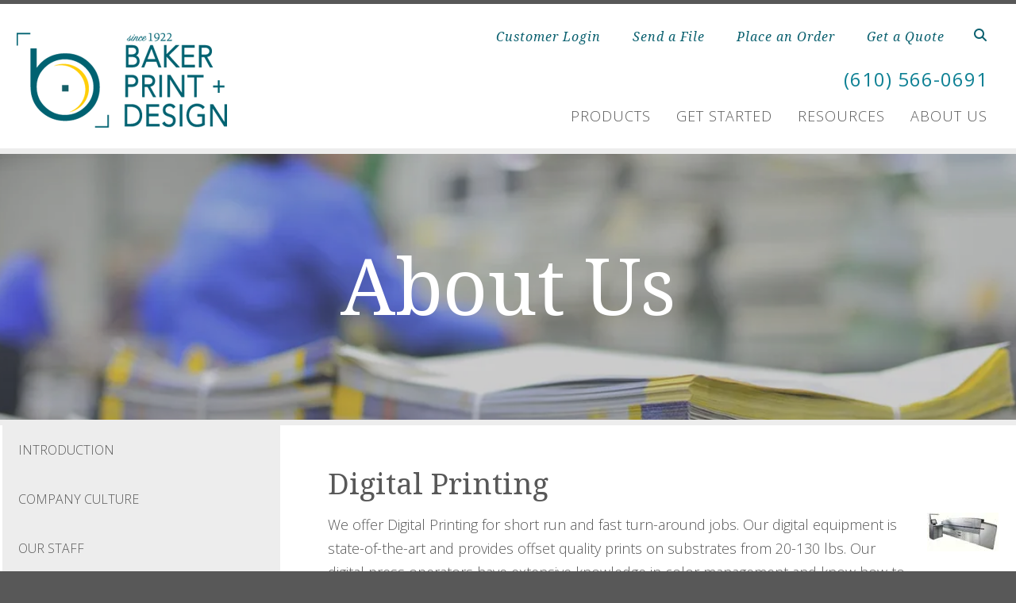

--- FILE ---
content_type: text/html; charset=UTF-8
request_url: https://www.baker-printing.com/companyinfo/departments.html/title/digital-printing
body_size: 7238
content:
<!DOCTYPE html>

<!--[if lt IE 9]><html lang="en" class="no-js lt-ie10 lt-ie9"><![endif]-->
<!--[if IE 9]><html lang="en" class="no-js is-ie9 lt-ie10"><![endif]-->
<!--[if gt IE 9]><!--><html lang="en" class="no-js"><!--<![endif]-->

<head>
  <title>Departments : About Us : Baker Printing</title>
    <link rel="shortcut icon" href="https://cdn.firespring.com/images/b9148d81-1b3b-458d-a1bf-7c8931965cc5"/>


<!-- Meta tags -->
<meta charset="utf-8">
<meta name="viewport" content="width=device-width, initial-scale=1.0">




  <meta name="description" content="List and description of departments">

  <meta property="og:title" content="Departments : About Us : Baker Printing">
  <meta property="og:url" content="https://www.baker-printing.com/companyinfo/departments.html/title/digital-printing">
  <meta property="og:type" content="website">
      <meta property="og:description" content="List and description of departments">
        <meta name="twitter:card" content="summary">
  <meta name="twitter:title" content="Departments : About Us : Baker Printing">
      <meta name="twitter:description" content="List and description of departments">
    
  <link rel="stylesheet" href="//cdn.firespring.com/core/v2/css/stylesheet.1768978183.css">

<!-- CSS -->
      <link rel="stylesheet" href="//cdn.firespring.com/designs/pp_essence/css/design-2213.1768978183.css">
  
<!-- SlickSlider Assets -->
  
<!-- jQuery -->
<script nonce="513f77f83c345c1719cb2eb76373289e5beae7165bf075bb63d98acd4df2c4fc" type="text/javascript">
  (function (window) {
    if (window.location !== window.top.location) {
      var handler = function () {
        window.top.location = window.location;
        return false;
      };
      window.onclick = handler;
      window.onkeypress = handler;
    }
  })(this);
</script>
  <script nonce="513f77f83c345c1719cb2eb76373289e5beae7165bf075bb63d98acd4df2c4fc" src="//cdn.firespring.com/core/v2/js/jquery.1768978183.js"></script>

<!-- Clicky Analytics -->
    <script
    nonce="513f77f83c345c1719cb2eb76373289e5beae7165bf075bb63d98acd4df2c4fc"
    type="text/javascript"
  >
    var firespring = { log: function () { return }, goal: function () { return } }
    var firespring_site_id = Number('121728');
    (function () {
      var s = document.createElement('script')
      s.type = 'text/javascript'
      s.async = true
      s.src = 'https://analytics.firespring.com/js';
      (document.getElementsByTagName('head')[0] || document.getElementsByTagName('body')[0]).appendChild(s)
    })()
  </script>
<!-- End Clicky Analytics --><!-- Google External Accounts -->
<script
  async
  nonce="513f77f83c345c1719cb2eb76373289e5beae7165bf075bb63d98acd4df2c4fc"
  src="https://www.googletagmanager.com/gtag/js?id=G-NV9DHWKGC1"
></script>
<script nonce="513f77f83c345c1719cb2eb76373289e5beae7165bf075bb63d98acd4df2c4fc">
  window.dataLayer = window.dataLayer || []

  function gtag () {dataLayer.push(arguments)}

  gtag('js', new Date())
    gtag('config', 'G-NV9DHWKGC1')
  </script>
<!-- End Google External Accounts -->

            
  

</head>

  <body class="internal ">

  
	<a class="hidden-visually skip-to-main" href="#main-content">Skip to main content</a>

      


<!-- BEGIN .site-container -->
<div class="site-container">

        <!-- BEGIN .site-canvas -->
        <div class="site-canvas">


          <!-- BEGIN header -->
          <header>
            <!-- BEGIN .wrap -->
            <div class="wrap">

             <!-- BEGIN nav-logo -->
                            <div class="nav-logo">

                 <a href="https://www.baker-printing.com/"><img alt="Baker Printing" title="logo"  src="https://cdn.firespring.com/images/a42a7e0a-f6c8-4c4b-b499-4bcd955948d3.png"></a>

               </div>
                          <!-- END nav-logo -->

             <!-- BEGIN .topnav-container -->
             <div class="topnav-container">

              <!-- BEGIN .quicklinks-container -->
              <div class="quicklinks-container">

                                  <div class="content-block quicklinks-block">
  <div class="collection collection--list" id="content_2a8e91f90665e1f8bac5e2119a130982">

    

    <ul class="collection__items">

        
                        <li class="collection-item" id="content_2a8e91f90665e1f8bac5e2119a130982_item_9349484">
                                    <div class="collection-item__content">

          
                      <div class="collection-item-label"><a href="https://www.baker-printing.com/customer_portal/login.html"     itemprop="url">Customer Login</a></div>
          
          
        </div>
              </li>
                            <li class="collection-item" id="content_2a8e91f90665e1f8bac5e2119a130982_item_9349485">
                                    <div class="collection-item__content">

          
                      <div class="collection-item-label"><a href="https://www.baker-printing.com/servicecenter/send_file.html"     itemprop="url">Send a File</a></div>
          
          
        </div>
              </li>
                            <li class="collection-item" id="content_2a8e91f90665e1f8bac5e2119a130982_item_9349486">
                                    <div class="collection-item__content">

          
                      <div class="collection-item-label"><a href="https://www.baker-printing.com/servicecenter/order.html"     itemprop="url">Place an Order</a></div>
          
          
        </div>
              </li>
                            <li class="collection-item" id="content_2a8e91f90665e1f8bac5e2119a130982_item_9349487">
                                    <div class="collection-item__content">

          
                      <div class="collection-item-label"><a href="https://www.baker-printing.com/servicecenter/estimate.html"     itemprop="url">Get a Quote</a></div>
          
          
        </div>
              </li>
      
    </ul>

    </div>
</div>
                

                                  <!-- BEGIN .search-container -->
                  <div class="search-container">

                    <!-- BEGIN .search-toggle-containter -->
                    <div class="search-toggle">
                      <i class="fa fa-search"></i>
                    </div>
                    <!-- END .search-toggle-containter -->
                    <div class="content-block search-block">
  <div class="search-form search-form--9057cbbd4342e6821cc80380e061802c" role="search">

  <form class="form--inline form--inline--no-button" novalidate>
    <div class="form-row">
      <div class="form-row__controls">
        <input aria-label="Search our site" type="search" id="search-form__input--9057cbbd4342e6821cc80380e061802c" autocomplete="off">
      </div>
    </div>
  </form>

  <div id="search-form__results--9057cbbd4342e6821cc80380e061802c" class="search-form__results"></div>
    <script nonce="513f77f83c345c1719cb2eb76373289e5beae7165bf075bb63d98acd4df2c4fc" type="text/javascript">
      var ss360Config = window.ss360Config || []
      var config = {
        style: {
          themeColor: '#333333',
          accentColor: "#000000",
          loaderType: 'circle'
        },
        searchBox: {
          selector: "#search-form__input--9057cbbd4342e6821cc80380e061802c"
        },
        tracking: {
          providers: []
        },
        siteId: "www.baker-printing.com",
        showErrors: false
      }
      if (!window.ss360Config[0]) {
        var stScript = document.createElement('script')
        stScript.type = 'text/javascript'
        stScript.async = true
        stScript.src = 'https://cdn.sitesearch360.com/v13/sitesearch360-v13.min.js'
        var entry = document.getElementsByTagName('script')[0]
        entry.parentNode.insertBefore(stScript, entry)
      }
      ss360Config.push(config)
    </script>
</div>
</div>

                  </div>
                  <!-- END .search-container -->
                  
                  <!-- BEGIN .mobile-toggle -->
                  <div class="mobile-toggle">
                    <i class='fa fa-bars'></i>
                  </div>
                  <!-- END .mobile-toggle -->
                </div>
                <!-- END .quicklinks-container -->

                
                                  <!-- BEGIN .phone-container -->
                  <div class="phone-container phone-block">
                    <div class="locations-hours locations-hours--variable">

  <div class="location location--1" itemscope itemtype="https://schema.org/Organization">

              
    <div class="location__info">

              
          <div class="location__address" itemprop="address" itemscope itemtype="https://schema.org/PostalAddress">

                          
                <div class="location-address location-address--1" itemprop="streetAddress">
                  10 W State Street
                </div>

                                        
                <div class="location-address location-address--2" itemprop="streetAddress">
                  Media, PA 19063
                </div>

                          
          </div>

              
              
          <div class="location__phone">

                          
                <div class="location-phone location-phone--1">
                                      <span class="label">Phone:</span>
                                    <span class="value" itemprop="telephone" content="6105660691"><a
                        href="tel:6105660691">(610) 566-0691</a></span>
                </div>

                                        
                <div class="location-phone location-phone--2">
                                      <span class="label">Fax:</span>
                                    <span class="value" itemprop="telephone" content="6105668942"><a
                        href="tel:6105668942">(610) 566-8942</a></span>
                </div>

                          
          </div>

              
              
          <div class="location__links">
            <div class="location-links-email">
                                              <span class="value"><a href="https://www.baker-printing.com/contact-us/contact.html">printing@baker-printing.com</a></span>
                          </div>
          </div>

              
              
          <div class="location__hours">
            <p>M-F; 8:30-5:00</p>
          </div>

              
    </div>
  </div>


</div>                  </div>
                  <!-- END .phone-container -->


                  
                <!-- BEGIN nav -->
                                                                                                                <nav class="nav dropdown" aria-label="Secondary">

    
    <ul class="nav__list nav-ul-0 nav">
      
    <li class="nav-level-0 nav__list--parent">
      <a href="https://www.baker-printing.com/products/">Products</a>

      
        <ul class="nav-ul-1">
           
    <li class="nav-level-1">
      <a href="https://www.baker-printing.com/products/">Product Overview</a>

      
    </li>


    <li class="nav-level-1">
      <a href="https://www.baker-printing.com/products/annual-reports.html">Annual Reports</a>

      
    </li>


    <li class="nav-level-1">
      <a href="https://www.baker-printing.com/products/banners.html">Banners</a>

      
    </li>


    <li class="nav-level-1">
      <a href="https://www.baker-printing.com/products/brochures.html">Brochures</a>

      
    </li>


    <li class="nav-level-1">
      <a href="https://www.baker-printing.com/products/business-cards.html">Business Cards</a>

      
    </li>


    <li class="nav-level-1">
      <a href="https://www.baker-printing.com/products/business-forms.html">Business Forms</a>

      
    </li>


    <li class="nav-level-1">
      <a href="https://www.baker-printing.com/products/catalogs.html">Catalogs</a>

      
    </li>


    <li class="nav-level-1">
      <a href="https://www.baker-printing.com/products/envelopes.html">Envelopes</a>

      
    </li>


    <li class="nav-level-1">
      <a href="https://www.baker-printing.com/products/flyers.html">Flyers</a>

      
    </li>


    <li class="nav-level-1">
      <a href="https://www.baker-printing.com/products/holiday-cards.html">Holiday Cards</a>

      
    </li>


    <li class="nav-level-1">
      <a href="https://www.baker-printing.com/products/invitations.html">Invitations</a>

      
    </li>


    <li class="nav-level-1">
      <a href="https://www.baker-printing.com/products/letterhead.html">Letterhead</a>

      
    </li>


    <li class="nav-level-1">
      <a href="https://www.baker-printing.com/products/manuals.html">Manuals</a>

      
    </li>


    <li class="nav-level-1">
      <a href="https://www.baker-printing.com/products/newsletters.html">Newsletters</a>

      
    </li>


    <li class="nav-level-1">
      <a href="https://www.baker-printing.com/products/postcards.html">Postcards</a>

      
    </li>


    <li class="nav-level-1">
      <a href="https://www.baker-printing.com/products/posters.html">Posters</a>

      
    </li>


    <li class="nav-level-1">
      <a href="https://www.baker-printing.com/products/programs.html">Programs</a>

      
    </li>


    <li class="nav-level-1">
      <a href="https://www.baker-printing.com/products/promotional-products.html">Promotional Products</a>

      
    </li>


    <li class="nav-level-1">
      <a href="https://www.baker-printing.com/products/stationery.html">Stationery</a>

      
    </li>


    <li class="nav-level-1">
      <a href="https://www.baker-printing.com/products/tickets.html">Tickets</a>

      
    </li>


    <li class="nav-level-1">
      <a href="https://www.baker-printing.com/products/trade-show-displays.html">Trade Show Displays</a>

      
    </li>


    <li class="nav-level-1">
      <a href="https://www.baker-printing.com/products/wedding-printing.html">Wedding Printing</a>

      
    </li>


    <li class="nav-level-1">
      <a href="https://www.baker-printing.com/products/yard-signs.html">Yard Signs</a>

      
    </li>

        </ul>
      
    </li>


    <li class="nav-level-0 nav__list--parent">
      <a href="https://www.baker-printing.com/servicecenter/">Get Started</a>

      
        <ul class="nav-ul-1">
           
    <li class="nav-level-1">
      <a href="https://www.baker-printing.com/servicecenter/">Introduction</a>

      
    </li>


    <li class="nav-level-1">
      <a href="https://www.baker-printing.com/servicecenter/products_services.html">Products &amp; Services</a>

      
    </li>


    <li class="nav-level-1">
      <a href="https://www.baker-printing.com/servicecenter/estimate.html">Request An Estimate</a>

      
    </li>


    <li class="nav-level-1">
      <a href="https://www.baker-printing.com/servicecenter/order.html">Place A New Order</a>

      
    </li>


    <li class="nav-level-1">
      <a href="https://www.baker-printing.com/servicecenter/send_file.html">Send A File</a>

      
    </li>


    <li class="nav-level-1">
      <a href="https://www.baker-printing.com/servicecenter/view_proof.html">View A Proof</a>

      
    </li>


    <li class="nav-level-1">
      <a href="https://www.baker-printing.com/servicecenter/document_library.html">Document Library</a>

      
    </li>

        </ul>
      
    </li>


    <li class="nav-level-0 nav__list--parent">
      <a href="https://www.baker-printing.com/resources/">Resources</a>

      
        <ul class="nav-ul-1">
           
    <li class="nav-level-1">
      <a href="https://www.baker-printing.com/resources/">Introduction</a>

      
    </li>


    <li class="nav-level-1">
      <a href="https://www.baker-printing.com/resources/faqs.html">Frequently Asked Questions</a>

      
    </li>


    <li class="nav-level-1">
      <a href="https://www.baker-printing.com/resources/glossary.html">Glossary Of Terms</a>

      
    </li>

        </ul>
      
    </li>


    <li class="nav-level-0 nav__list--parent nav__list--here">
      <a href="https://www.baker-printing.com/companyinfo/">About Us</a>

      
        <ul class="nav-ul-1">
           
    <li class="nav-level-1">
      <a href="https://www.baker-printing.com/companyinfo/">Introduction</a>

      
    </li>


    <li class="nav-level-1">
      <a href="https://www.baker-printing.com/companyinfo/culture.html">Company Culture</a>

      
    </li>


    <li class="nav-level-1">
      <a href="https://www.baker-printing.com/companyinfo/employees.html">Our Staff</a>

      
    </li>


    <li class="nav-level-1 nav__list--here">
      <a href="https://www.baker-printing.com/companyinfo/departments.html">Departments</a>

      
    </li>


    <li class="nav-level-1">
      <a href="https://www.baker-printing.com/companyinfo/employment.html">Employment Opportunities</a>

      
    </li>


    <li class="nav-level-1">
      <a href="https://www.baker-printing.com/companyinfo/locations.html">Locations &amp; Hours</a>

      
    </li>


    <li class="nav-level-1">
      <a href="https://www.baker-printing.com/companyinfo/equipment.html">Equipment</a>

      
    </li>

        </ul>
      
    </li>

    </ul>

    
  </nav>


                                              <!-- END nav -->

                    </div>
                    <!-- END .topnav-container -->
                  </div>
                  <!-- END .wrap -->
                </header>
  <!-- END header -->
  
  
    
      <!-- BEGIN .masthead-container -->
      <div class="masthead-container has-bg ">
        <!-- BEGIN .wrap -->
        <div class="wrap">

                      <h1>About Us</h1>
                <div id="content_534a86d93a10406c22c481d260be708f"  class="image" style="max-width: 1275px;">
    
    <img
        loading="lazy"
        width="1275"
        height="294"
        alt=""
        src="https://cdn.firespring.com/images/0d6c70f4-1c1f-45ae-828b-26ca55844fa7.jpg"
        srcset="https://cdn.firespring.com/images/f42c0a3a-18fb-4372-87cf-1d8b2a8aa0c6.jpg 600w, https://cdn.firespring.com/images/27e619c6-dfb2-4b7d-a3f5-d1d849e467c8.jpg 1200w, https://cdn.firespring.com/images/0d6c70f4-1c1f-45ae-828b-26ca55844fa7.jpg 1275w"
        itemprop="image"
                    >
    

          </div>


          
        </div>
        <!-- END .wrap -->
      </div>
      <!-- END .masthead-container -->


      <main>
        <!-- BEGIN .wrap -->
        <div class="wrap">

                      <!-- BEGIN .sidebar-container -->
            <div class="sidebar-container">




                             <div class="subnav-toggle subnav-open">
                Menu <i class="fa fa-caret-down"></i>
              </div>
              <!-- BEGIN nav -->
                                                                                             <nav class="nav nav subnav accordian" aria-label="Secondary">

    
    <ul class="nav__list nav-ul-0 nav">
      
    <li class="nav-level-0">
      <a href="https://www.baker-printing.com/companyinfo/">Introduction</a>

      
    </li>


    <li class="nav-level-0">
      <a href="https://www.baker-printing.com/companyinfo/culture.html">Company Culture</a>

      
    </li>


    <li class="nav-level-0">
      <a href="https://www.baker-printing.com/companyinfo/employees.html">Our Staff</a>

      
    </li>


    <li class="nav-level-0 nav__list--here">
      <a href="https://www.baker-printing.com/companyinfo/departments.html">Departments</a>

      
    </li>


    <li class="nav-level-0">
      <a href="https://www.baker-printing.com/companyinfo/employment.html">Employment Opportunities</a>

      
    </li>


    <li class="nav-level-0">
      <a href="https://www.baker-printing.com/companyinfo/locations.html">Locations &amp; Hours</a>

      
    </li>


    <li class="nav-level-0">
      <a href="https://www.baker-printing.com/companyinfo/equipment.html">Equipment</a>

      
    </li>

    </ul>

    
  </nav>


                                  <!-- END nav -->


              



                   

                </div>
                <!-- END .sidebar-container -->



              
              <!-- BEGIN .primary-container -->
              <div id="main-content" class="primary-container" data-search-indexed="true">
               
                                 <div class="collection" id="content_de089777a0d8aec6f1822bc8a37c8e1f">
            <div class="collection-item collection-item--details collection-item--has-image" id="content_de089777a0d8aec6f1822bc8a37c8e1f_item_12109827">
        <div class="collection-item__content clearfix">
                  <div class="collection-item-label">
          <h2>Digital Printing</h2>
        </div>
      
      <div id="content_5b3d5491d569b0d932b0905d744d9da0_image_item_12109827"  class="collection-item-image image sb-float-right" style="max-width: 90px;">
    
    <img
        loading="lazy"
        width="90"
        height="49"
        alt="Digital Printing"
        src="https://cdn.firespring.com/images/ceacebf6-18df-4a64-9bf9-9b07599524d8.jpg"
        srcset="https://cdn.firespring.com/images/ceacebf6-18df-4a64-9bf9-9b07599524d8.jpg 90w"
        itemprop="image"
                    >
    

          </div>

              <div class="collection-item-details"><p>We offer Digital Printing for short run and fast turn-around jobs.  Our digital equipment is state-of-the-art and provides offset quality prints on substrates from 20-130 lbs.  Our digital press operators have extensive knowledge in color management and know how to make your print standout.  Come see what our digital equipment can do for you.</p></div>
      
    </div>
  </div>

  <div class="collection__return">
    <a href="https://www.baker-printing.com/companyinfo/departments.html" class="nav-return">Return To List</a>
  </div>

</div>

                                               <div class="clearfix"></div>



                 

              </div>
              <!-- END .primary-container -->
            </div> <!-- end .wrap -->
          </main><!-- end main -->
          
        
      <!-- BEGIN footer -->
<footer>
  <!-- BEGIN .wrap -->
  <div class="wrap">

    <!-- BEGIN .footer-row-container -->
    <div class="footer-row-container">


      <!-- BEGIN footer-logo -->
              <!-- BEGIN .col footer-logo -->
        <div class="col footer-logo">

          <a href="https://www.baker-printing.com/"><img alt="Baker Printing" title="logo" src="https://cdn.firespring.com/images/a42a7e0a-f6c8-4c4b-b499-4bcd955948d3.png"></a>

        </div>
        <!-- END .col footer-logo -->
            <!-- END footer-logo -->



      <!-- BEGIN .locations-container -->
      <div class="locations-container">

        <!-- BEGIN .content-block powered-by-block -->
                  <div class="content-block footer-locations-headline-block">
  <h3>Get in Touch</h3>
</div>
                <!-- END .content-block powered-by-block -->


       <div class="locations-hours locations-hours--variable">

  <div class="location location--1" itemscope itemtype="https://schema.org/Organization">

              
    <div class="location__info">

              
          <div class="location__address" itemprop="address" itemscope itemtype="https://schema.org/PostalAddress">

                          
                <div class="location-address location-address--1" itemprop="streetAddress">
                  10 W State Street
                </div>

                                        
                <div class="location-address location-address--2" itemprop="streetAddress">
                  Media, PA 19063
                </div>

                          
          </div>

              
              
          <div class="location__phone">

                          
                <div class="location-phone location-phone--1">
                                      <span class="label">Phone:</span>
                                    <span class="value" itemprop="telephone" content="6105660691"><a
                        href="tel:6105660691">(610) 566-0691</a></span>
                </div>

                                        
                <div class="location-phone location-phone--2">
                                      <span class="label">Fax:</span>
                                    <span class="value" itemprop="telephone" content="6105668942"><a
                        href="tel:6105668942">(610) 566-8942</a></span>
                </div>

                          
          </div>

              
              
          <div class="location__links">
            <div class="location-links-email">
                                              <span class="value"><a href="https://www.baker-printing.com/contact-us/contact.html">printing@baker-printing.com</a></span>
                          </div>
          </div>

              
              
          <div class="location__hours">
            <p>M-F; 8:30-5:00</p>
          </div>

              
    </div>
  </div>


</div>     </div>
     <!-- END .locations-container -->

     <!-- BEGIN .content-block email-marketing-block -->
         <!-- END .content-block email-marketing-block -->


    <!-- BEGIN .links-container -->
    <div class="links-container">



              <div class="content-block footer-links-block">
  <h3>Explore</h3>
</div>
      


              <div class="content-block social-media-block">
  <div class="collection collection--list" id="content_cd8085619dc3531e25ad2b8688085b79">

    

    <ul class="collection__items">

        
                                      <li class="collection-item collection-item--has-image" id="content_cd8085619dc3531e25ad2b8688085b79_item_9349489">
                                    <div class="collection-item__content clearfix">

                      <div id="content_5b3d5491d569b0d932b0905d744d9da0_image_item_9349489"  class="collection-item-image image" style="max-width: 20px;">
    <a href="https://www.facebook.com/bakerprintanddesign/" target="_blank" rel="noopener noreferrer "    itemprop="url">
    <img
        loading="lazy"
        width="20"
        height="20"
        alt="Facebook"
        src="https://cdn.firespring.com/images/11ba07e6-7c2b-48e1-a4cd-5b978fbb953d.png"
        srcset="https://cdn.firespring.com/images/11ba07e6-7c2b-48e1-a4cd-5b978fbb953d.png 20w"
        itemprop="image"
                    >
    </a>

          </div>
          
                      <div class="collection-item-label"><a href="https://www.facebook.com/bakerprintanddesign/" target="_blank" rel="noopener noreferrer "    itemprop="url">Facebook</a></div>
          
          
        </div>
              </li>
      
    </ul>

    </div>
</div>
      

    </div>
    <!-- END .links-container -->

  </div>
  <!-- END .footer-row-container -->

  <!-- BEGIN .footer-row-container -->
  <div class="footer-row-container">

    <!-- BEGIN .copyright-container -->
    <div class="copyright-container">
     <p>&copy; Baker Printing 2026 </p>

     <!-- BEGIN .content-block powered-by-block -->
            <div class="content-block powered-by-block">
  <p><a href="http://printerpresence.com/poweredby" target="_blank" rel="noreferrer noopener">Powered by PrinterPresence</a></p>
</div>
          <!-- END .content-block powered-by-block -->

   </div>
   <!-- END .copyright-container -->

   
   <!-- BEGIN .pp-tc-container -->
   <div class="pp-tc-container">
          <div class="content-block sitemap-block">
  <div class="collection collection--list" id="content_c4d577269d904513fed03ee234e9d0b7">

    

    <ul class="collection__items">

        
                        <li class="collection-item" id="content_c4d577269d904513fed03ee234e9d0b7_item_9349488">
                                    <div class="collection-item__content">

          
                      <div class="collection-item-label"><a href="https://www.baker-printing.com/search.html"     itemprop="url">Site Map</a></div>
          
          
        </div>
              </li>
      
    </ul>

    </div>
</div>
            </div>
  <!-- END .pp-tc-container -->
</div>
<!-- END .footer-row-container -->

</div>
<!-- END .wrap -->
</footer>
<!-- END footer -->



</div>
<!-- END .site-canvas -->
<!-- BEGIN .site-menu -->
<div class="site-menu">
  <!-- BEGIN .mobile-toggle -->
  <div class="mobile-toggle">
    <i class='fa fa-times'></i>
  </div>
  <!-- END .mobile-toggle -->
  <!-- BEGIN nav -->
                                          <nav class="nav  accordian mobile" aria-label="Secondary">

    
    <ul class="nav__list nav-ul-0 nav">
      
    <li class="nav-level-0 nav__list--parent">
      <a href="https://www.baker-printing.com/products/">Products</a>

      
        <ul class="nav-ul-1">
           
    <li class="nav-level-1">
      <a href="https://www.baker-printing.com/products/">Product Overview</a>

      
    </li>


    <li class="nav-level-1">
      <a href="https://www.baker-printing.com/products/annual-reports.html">Annual Reports</a>

      
    </li>


    <li class="nav-level-1">
      <a href="https://www.baker-printing.com/products/banners.html">Banners</a>

      
    </li>


    <li class="nav-level-1">
      <a href="https://www.baker-printing.com/products/brochures.html">Brochures</a>

      
    </li>


    <li class="nav-level-1">
      <a href="https://www.baker-printing.com/products/business-cards.html">Business Cards</a>

      
    </li>


    <li class="nav-level-1">
      <a href="https://www.baker-printing.com/products/business-forms.html">Business Forms</a>

      
    </li>


    <li class="nav-level-1">
      <a href="https://www.baker-printing.com/products/catalogs.html">Catalogs</a>

      
    </li>


    <li class="nav-level-1">
      <a href="https://www.baker-printing.com/products/envelopes.html">Envelopes</a>

      
    </li>


    <li class="nav-level-1">
      <a href="https://www.baker-printing.com/products/flyers.html">Flyers</a>

      
    </li>


    <li class="nav-level-1">
      <a href="https://www.baker-printing.com/products/holiday-cards.html">Holiday Cards</a>

      
    </li>


    <li class="nav-level-1">
      <a href="https://www.baker-printing.com/products/invitations.html">Invitations</a>

      
    </li>


    <li class="nav-level-1">
      <a href="https://www.baker-printing.com/products/letterhead.html">Letterhead</a>

      
    </li>


    <li class="nav-level-1">
      <a href="https://www.baker-printing.com/products/manuals.html">Manuals</a>

      
    </li>


    <li class="nav-level-1">
      <a href="https://www.baker-printing.com/products/newsletters.html">Newsletters</a>

      
    </li>


    <li class="nav-level-1">
      <a href="https://www.baker-printing.com/products/postcards.html">Postcards</a>

      
    </li>


    <li class="nav-level-1">
      <a href="https://www.baker-printing.com/products/posters.html">Posters</a>

      
    </li>


    <li class="nav-level-1">
      <a href="https://www.baker-printing.com/products/programs.html">Programs</a>

      
    </li>


    <li class="nav-level-1">
      <a href="https://www.baker-printing.com/products/promotional-products.html">Promotional Products</a>

      
    </li>


    <li class="nav-level-1">
      <a href="https://www.baker-printing.com/products/stationery.html">Stationery</a>

      
    </li>


    <li class="nav-level-1">
      <a href="https://www.baker-printing.com/products/tickets.html">Tickets</a>

      
    </li>


    <li class="nav-level-1">
      <a href="https://www.baker-printing.com/products/trade-show-displays.html">Trade Show Displays</a>

      
    </li>


    <li class="nav-level-1">
      <a href="https://www.baker-printing.com/products/wedding-printing.html">Wedding Printing</a>

      
    </li>


    <li class="nav-level-1">
      <a href="https://www.baker-printing.com/products/yard-signs.html">Yard Signs</a>

      
    </li>

        </ul>
      
    </li>


    <li class="nav-level-0 nav__list--parent">
      <a href="https://www.baker-printing.com/servicecenter/">Get Started</a>

      
        <ul class="nav-ul-1">
           
    <li class="nav-level-1">
      <a href="https://www.baker-printing.com/servicecenter/">Introduction</a>

      
    </li>


    <li class="nav-level-1">
      <a href="https://www.baker-printing.com/servicecenter/products_services.html">Products &amp; Services</a>

      
    </li>


    <li class="nav-level-1">
      <a href="https://www.baker-printing.com/servicecenter/estimate.html">Request An Estimate</a>

      
    </li>


    <li class="nav-level-1">
      <a href="https://www.baker-printing.com/servicecenter/order.html">Place A New Order</a>

      
    </li>


    <li class="nav-level-1">
      <a href="https://www.baker-printing.com/servicecenter/send_file.html">Send A File</a>

      
    </li>


    <li class="nav-level-1">
      <a href="https://www.baker-printing.com/servicecenter/view_proof.html">View A Proof</a>

      
    </li>


    <li class="nav-level-1">
      <a href="https://www.baker-printing.com/servicecenter/document_library.html">Document Library</a>

      
    </li>

        </ul>
      
    </li>


    <li class="nav-level-0 nav__list--parent">
      <a href="https://www.baker-printing.com/resources/">Resources</a>

      
        <ul class="nav-ul-1">
           
    <li class="nav-level-1">
      <a href="https://www.baker-printing.com/resources/">Introduction</a>

      
    </li>


    <li class="nav-level-1">
      <a href="https://www.baker-printing.com/resources/faqs.html">Frequently Asked Questions</a>

      
    </li>


    <li class="nav-level-1">
      <a href="https://www.baker-printing.com/resources/glossary.html">Glossary Of Terms</a>

      
    </li>

        </ul>
      
    </li>


    <li class="nav-level-0 nav__list--parent nav__list--here">
      <a href="https://www.baker-printing.com/companyinfo/">About Us</a>

      
        <ul class="nav-ul-1">
           
    <li class="nav-level-1">
      <a href="https://www.baker-printing.com/companyinfo/">Introduction</a>

      
    </li>


    <li class="nav-level-1">
      <a href="https://www.baker-printing.com/companyinfo/culture.html">Company Culture</a>

      
    </li>


    <li class="nav-level-1">
      <a href="https://www.baker-printing.com/companyinfo/employees.html">Our Staff</a>

      
    </li>


    <li class="nav-level-1 nav__list--here">
      <a href="https://www.baker-printing.com/companyinfo/departments.html">Departments</a>

      
    </li>


    <li class="nav-level-1">
      <a href="https://www.baker-printing.com/companyinfo/employment.html">Employment Opportunities</a>

      
    </li>


    <li class="nav-level-1">
      <a href="https://www.baker-printing.com/companyinfo/locations.html">Locations &amp; Hours</a>

      
    </li>


    <li class="nav-level-1">
      <a href="https://www.baker-printing.com/companyinfo/equipment.html">Equipment</a>

      
    </li>

        </ul>
      
    </li>

    </ul>

    
  </nav>


                  <!-- END nav -->

                  <div class="content-block quicklinks-block">
  <div class="collection collection--list" id="content_2a8e91f90665e1f8bac5e2119a130982">

    

    <ul class="collection__items">

        
                        <li class="collection-item" id="content_2a8e91f90665e1f8bac5e2119a130982_item_9349484">
                                    <div class="collection-item__content">

          
                      <div class="collection-item-label"><a href="https://www.baker-printing.com/customer_portal/login.html"     itemprop="url">Customer Login</a></div>
          
          
        </div>
              </li>
                            <li class="collection-item" id="content_2a8e91f90665e1f8bac5e2119a130982_item_9349485">
                                    <div class="collection-item__content">

          
                      <div class="collection-item-label"><a href="https://www.baker-printing.com/servicecenter/send_file.html"     itemprop="url">Send a File</a></div>
          
          
        </div>
              </li>
                            <li class="collection-item" id="content_2a8e91f90665e1f8bac5e2119a130982_item_9349486">
                                    <div class="collection-item__content">

          
                      <div class="collection-item-label"><a href="https://www.baker-printing.com/servicecenter/order.html"     itemprop="url">Place an Order</a></div>
          
          
        </div>
              </li>
                            <li class="collection-item" id="content_2a8e91f90665e1f8bac5e2119a130982_item_9349487">
                                    <div class="collection-item__content">

          
                      <div class="collection-item-label"><a href="https://www.baker-printing.com/servicecenter/estimate.html"     itemprop="url">Get a Quote</a></div>
          
          
        </div>
              </li>
      
    </ul>

    </div>
</div>
        
      </div>
      <!-- END .site-menu -->
</div>
<!-- END .site-container -->
  


  



  <script nonce="513f77f83c345c1719cb2eb76373289e5beae7165bf075bb63d98acd4df2c4fc" src="//cdn.firespring.com/core/v2/js/footer_scripts.1768978183.js"></script>

<script nonce="513f77f83c345c1719cb2eb76373289e5beae7165bf075bb63d98acd4df2c4fc">
  (function(h,o,u,n,d) {
    h=h[d]=h[d]||{q:[],onReady:function(c){h.q.push(c)}}
    d=o.createElement(u);d.async=1;d.src=n
    n=o.getElementsByTagName(u)[0];n.parentNode.insertBefore(d,n)
  })(window,document,'script','https://www.datadoghq-browser-agent.com/us1/v6/datadog-rum.js','DD_RUM')

  // regex patterns to identify known bot instances:
  let botPattern = "(googlebot\/|bot|Googlebot-Mobile|Googlebot-Image|Google favicon|Mediapartners-Google|bingbot|slurp|java|wget|curl|Commons-HttpClient|Python-urllib|libwww|httpunit|nutch|phpcrawl|msnbot|jyxobot|FAST-WebCrawler|FAST Enterprise Crawler|biglotron|teoma|convera|seekbot|gigablast|exabot|ngbot|ia_archiver|GingerCrawler|webmon |httrack|webcrawler|grub.org|UsineNouvelleCrawler|antibot|netresearchserver|speedy|fluffy|bibnum.bnf|findlink|msrbot|panscient|yacybot|AISearchBot|IOI|ips-agent|tagoobot|MJ12bot|dotbot|woriobot|yanga|buzzbot|mlbot|yandexbot|purebot|Linguee Bot|Voyager|CyberPatrol|voilabot|baiduspider|citeseerxbot|spbot|twengabot|postrank|turnitinbot|scribdbot|page2rss|sitebot|linkdex|Adidxbot|blekkobot|ezooms|dotbot|Mail.RU_Bot|discobot|heritrix|findthatfile|europarchive.org|NerdByNature.Bot|sistrix crawler|ahrefsbot|Aboundex|domaincrawler|wbsearchbot|summify|ccbot|edisterbot|seznambot|ec2linkfinder|gslfbot|aihitbot|intelium_bot|facebookexternalhit|yeti|RetrevoPageAnalyzer|lb-spider|sogou|lssbot|careerbot|wotbox|wocbot|ichiro|DuckDuckBot|lssrocketcrawler|drupact|webcompanycrawler|acoonbot|openindexspider|gnam gnam spider|web-archive-net.com.bot|backlinkcrawler|coccoc|integromedb|content crawler spider|toplistbot|seokicks-robot|it2media-domain-crawler|ip-web-crawler.com|siteexplorer.info|elisabot|proximic|changedetection|blexbot|arabot|WeSEE:Search|niki-bot|CrystalSemanticsBot|rogerbot|360Spider|psbot|InterfaxScanBot|Lipperhey SEO Service|CC Metadata Scaper|g00g1e.net|GrapeshotCrawler|urlappendbot|brainobot|fr-crawler|binlar|SimpleCrawler|Livelapbot|Twitterbot|cXensebot|smtbot|bnf.fr_bot|A6-Indexer|ADmantX|Facebot|Twitterbot|OrangeBot|memorybot|AdvBot|MegaIndex|SemanticScholarBot|ltx71|nerdybot|xovibot|BUbiNG|Qwantify|archive.org_bot|Applebot|TweetmemeBot|crawler4j|findxbot|SemrushBot|yoozBot|lipperhey|y!j-asr|Domain Re-Animator Bot|AddThis)";

  let regex = new RegExp(botPattern, 'i');

  // define var conditionalSampleRate as 0 if the userAgent matches a pattern in botPatterns
  // otherwise, define conditionalSampleRate as 100
  let conditionalSampleRate = regex.test(navigator.userAgent) ? 0 : 10;
  window.DD_RUM.onReady(function() {
    window.DD_RUM.init({
      applicationId: 'a1c5469d-ab6f-4740-b889-5955b6c24e72',
      clientToken: 'pub9ae25d27d775da672cae8a79ec522337',
      site: 'datadoghq.com',
      service: 'fdp',
      env: 'production',
      sessionSampleRate: conditionalSampleRate,
      sessionReplaySampleRate: 0,
      defaultPrivacyLevel: 'mask',
      trackUserInteractions: true,
      trackResources: true,
      trackLongTasks: 1,
      traceContextInjection: 'sampled'
    });
  });
</script>

  <script nonce="513f77f83c345c1719cb2eb76373289e5beae7165bf075bb63d98acd4df2c4fc" src="https://cdn.firespring.com/core/v2/js/fireSlider/velocity.min.js"></script>
  <script nonce="513f77f83c345c1719cb2eb76373289e5beae7165bf075bb63d98acd4df2c4fc" src="https://cdn.firespring.com/core/v2/js/fireSlider/jquery.fireSlider.velocity.js"></script>
        <script type="application/javascript" nonce="513f77f83c345c1719cb2eb76373289e5beae7165bf075bb63d98acd4df2c4fc">
      $(document).ready(() => {
        var noneEffect = function(element, options) {
          element.velocity({translateX: [(options.nextPos + '%'), (options.currPos + '%')]}, {duration: 0, queue: options.effect, easing: [0]});
        }
        fireSlider.prototype.Effects.register('none', noneEffect);
      })
    </script>
  

  <noscript><p><img
        alt="Firespring Analytics"
        width="1"
        height="1"
        src="https://analytics.firespring.com//121728.gif"
      /></p></noscript>
            <script nonce="513f77f83c345c1719cb2eb76373289e5beae7165bf075bb63d98acd4df2c4fc" src="//cdn.firespring.com/designs/pp_essence/js/8247b22743a1ed8d863be45f83512742ead5361f.1768978183.js" type="text/javascript"></script>
        </body>


</html>